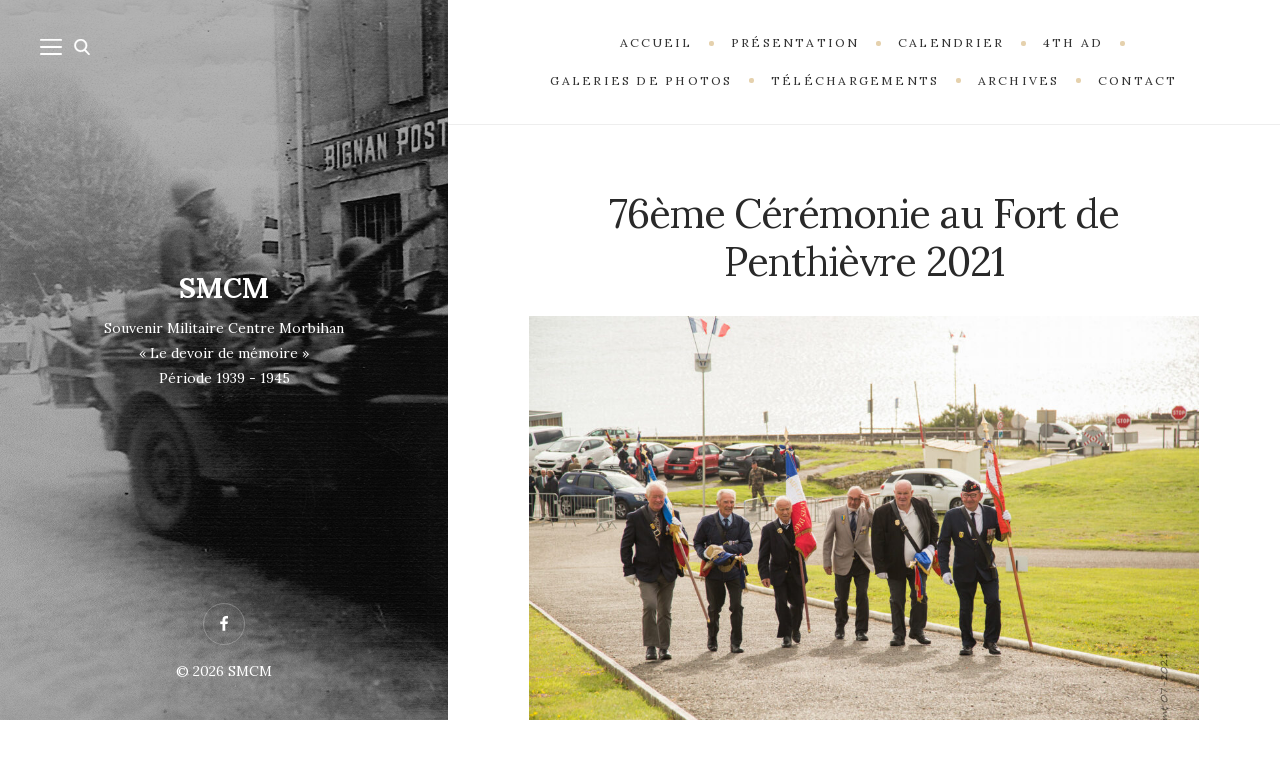

--- FILE ---
content_type: text/html; charset=UTF-8
request_url: https://smcm56.fr/portfolio/76eme-ceremonie-au-fort-de-penthievre-2021/
body_size: 11824
content:
<!DOCTYPE html>

<html lang="fr-FR">

<head>
	<meta charset="UTF-8">
	<meta name="viewport" content="width=device-width">
	<link rel="profile" href="http://gmpg.org/xfn/11">
	<link rel="pingback" href="https://smcm56.fr/xmlrpc.php">
	<meta name='robots' content='index, follow, max-image-preview:large, max-snippet:-1, max-video-preview:-1' />

	<!-- This site is optimized with the Yoast SEO plugin v23.5 - https://yoast.com/wordpress/plugins/seo/ -->
	<title>76ème Cérémonie au Fort de Penthièvre 2021 - SMCM</title>
	<link rel="canonical" href="https://smcm56.fr/portfolio/76eme-ceremonie-au-fort-de-penthievre-2021/" />
	<meta property="og:locale" content="fr_FR" />
	<meta property="og:type" content="article" />
	<meta property="og:title" content="76ème Cérémonie au Fort de Penthièvre 2021 - SMCM" />
	<meta property="og:url" content="https://smcm56.fr/portfolio/76eme-ceremonie-au-fort-de-penthievre-2021/" />
	<meta property="og:site_name" content="SMCM" />
	<meta property="article:modified_time" content="2023-01-10T16:43:19+00:00" />
	<meta property="og:image" content="http://smcm56.fr/wp-content/uploads/2021/07/218077196_4424876944210639_3002953187345076631_n-1024x683.jpg" />
	<meta name="twitter:card" content="summary_large_image" />
	<meta name="twitter:label1" content="Durée de lecture estimée" />
	<meta name="twitter:data1" content="7 minutes" />
	<script type="application/ld+json" class="yoast-schema-graph">{"@context":"https://schema.org","@graph":[{"@type":"WebPage","@id":"https://smcm56.fr/portfolio/76eme-ceremonie-au-fort-de-penthievre-2021/","url":"https://smcm56.fr/portfolio/76eme-ceremonie-au-fort-de-penthievre-2021/","name":"76ème Cérémonie au Fort de Penthièvre 2021 - SMCM","isPartOf":{"@id":"https://smcm56.fr/#website"},"primaryImageOfPage":{"@id":"https://smcm56.fr/portfolio/76eme-ceremonie-au-fort-de-penthievre-2021/#primaryimage"},"image":{"@id":"https://smcm56.fr/portfolio/76eme-ceremonie-au-fort-de-penthievre-2021/#primaryimage"},"thumbnailUrl":"http://smcm56.fr/wp-content/uploads/2021/07/218077196_4424876944210639_3002953187345076631_n-1024x683.jpg","datePublished":"2021-07-18T14:58:32+00:00","dateModified":"2023-01-10T16:43:19+00:00","breadcrumb":{"@id":"https://smcm56.fr/portfolio/76eme-ceremonie-au-fort-de-penthievre-2021/#breadcrumb"},"inLanguage":"fr-FR","potentialAction":[{"@type":"ReadAction","target":["https://smcm56.fr/portfolio/76eme-ceremonie-au-fort-de-penthievre-2021/"]}]},{"@type":"ImageObject","inLanguage":"fr-FR","@id":"https://smcm56.fr/portfolio/76eme-ceremonie-au-fort-de-penthievre-2021/#primaryimage","url":"http://smcm56.fr/wp-content/uploads/2021/07/218077196_4424876944210639_3002953187345076631_n-1024x683.jpg","contentUrl":"http://smcm56.fr/wp-content/uploads/2021/07/218077196_4424876944210639_3002953187345076631_n-1024x683.jpg"},{"@type":"BreadcrumbList","@id":"https://smcm56.fr/portfolio/76eme-ceremonie-au-fort-de-penthievre-2021/#breadcrumb","itemListElement":[{"@type":"ListItem","position":1,"name":"Accueil","item":"https://smcm56.fr/"},{"@type":"ListItem","position":2,"name":"Portfolio","item":"https://smcm56.fr/portfolio/"},{"@type":"ListItem","position":3,"name":"76ème Cérémonie au Fort de Penthièvre 2021"}]},{"@type":"WebSite","@id":"https://smcm56.fr/#website","url":"https://smcm56.fr/","name":"SMCM","description":"Souvenir Militaire Centre Morbihan","potentialAction":[{"@type":"SearchAction","target":{"@type":"EntryPoint","urlTemplate":"https://smcm56.fr/?s={search_term_string}"},"query-input":{"@type":"PropertyValueSpecification","valueRequired":true,"valueName":"search_term_string"}}],"inLanguage":"fr-FR"}]}</script>
	<!-- / Yoast SEO plugin. -->


<link rel='dns-prefetch' href='//fonts.googleapis.com' />
<link rel="alternate" type="application/rss+xml" title="SMCM &raquo; Flux" href="https://smcm56.fr/feed/" />
<script type="text/javascript">
/* <![CDATA[ */
window._wpemojiSettings = {"baseUrl":"https:\/\/s.w.org\/images\/core\/emoji\/14.0.0\/72x72\/","ext":".png","svgUrl":"https:\/\/s.w.org\/images\/core\/emoji\/14.0.0\/svg\/","svgExt":".svg","source":{"concatemoji":"https:\/\/smcm56.fr\/wp-includes\/js\/wp-emoji-release.min.js?ver=6.4.7"}};
/*! This file is auto-generated */
!function(i,n){var o,s,e;function c(e){try{var t={supportTests:e,timestamp:(new Date).valueOf()};sessionStorage.setItem(o,JSON.stringify(t))}catch(e){}}function p(e,t,n){e.clearRect(0,0,e.canvas.width,e.canvas.height),e.fillText(t,0,0);var t=new Uint32Array(e.getImageData(0,0,e.canvas.width,e.canvas.height).data),r=(e.clearRect(0,0,e.canvas.width,e.canvas.height),e.fillText(n,0,0),new Uint32Array(e.getImageData(0,0,e.canvas.width,e.canvas.height).data));return t.every(function(e,t){return e===r[t]})}function u(e,t,n){switch(t){case"flag":return n(e,"\ud83c\udff3\ufe0f\u200d\u26a7\ufe0f","\ud83c\udff3\ufe0f\u200b\u26a7\ufe0f")?!1:!n(e,"\ud83c\uddfa\ud83c\uddf3","\ud83c\uddfa\u200b\ud83c\uddf3")&&!n(e,"\ud83c\udff4\udb40\udc67\udb40\udc62\udb40\udc65\udb40\udc6e\udb40\udc67\udb40\udc7f","\ud83c\udff4\u200b\udb40\udc67\u200b\udb40\udc62\u200b\udb40\udc65\u200b\udb40\udc6e\u200b\udb40\udc67\u200b\udb40\udc7f");case"emoji":return!n(e,"\ud83e\udef1\ud83c\udffb\u200d\ud83e\udef2\ud83c\udfff","\ud83e\udef1\ud83c\udffb\u200b\ud83e\udef2\ud83c\udfff")}return!1}function f(e,t,n){var r="undefined"!=typeof WorkerGlobalScope&&self instanceof WorkerGlobalScope?new OffscreenCanvas(300,150):i.createElement("canvas"),a=r.getContext("2d",{willReadFrequently:!0}),o=(a.textBaseline="top",a.font="600 32px Arial",{});return e.forEach(function(e){o[e]=t(a,e,n)}),o}function t(e){var t=i.createElement("script");t.src=e,t.defer=!0,i.head.appendChild(t)}"undefined"!=typeof Promise&&(o="wpEmojiSettingsSupports",s=["flag","emoji"],n.supports={everything:!0,everythingExceptFlag:!0},e=new Promise(function(e){i.addEventListener("DOMContentLoaded",e,{once:!0})}),new Promise(function(t){var n=function(){try{var e=JSON.parse(sessionStorage.getItem(o));if("object"==typeof e&&"number"==typeof e.timestamp&&(new Date).valueOf()<e.timestamp+604800&&"object"==typeof e.supportTests)return e.supportTests}catch(e){}return null}();if(!n){if("undefined"!=typeof Worker&&"undefined"!=typeof OffscreenCanvas&&"undefined"!=typeof URL&&URL.createObjectURL&&"undefined"!=typeof Blob)try{var e="postMessage("+f.toString()+"("+[JSON.stringify(s),u.toString(),p.toString()].join(",")+"));",r=new Blob([e],{type:"text/javascript"}),a=new Worker(URL.createObjectURL(r),{name:"wpTestEmojiSupports"});return void(a.onmessage=function(e){c(n=e.data),a.terminate(),t(n)})}catch(e){}c(n=f(s,u,p))}t(n)}).then(function(e){for(var t in e)n.supports[t]=e[t],n.supports.everything=n.supports.everything&&n.supports[t],"flag"!==t&&(n.supports.everythingExceptFlag=n.supports.everythingExceptFlag&&n.supports[t]);n.supports.everythingExceptFlag=n.supports.everythingExceptFlag&&!n.supports.flag,n.DOMReady=!1,n.readyCallback=function(){n.DOMReady=!0}}).then(function(){return e}).then(function(){var e;n.supports.everything||(n.readyCallback(),(e=n.source||{}).concatemoji?t(e.concatemoji):e.wpemoji&&e.twemoji&&(t(e.twemoji),t(e.wpemoji)))}))}((window,document),window._wpemojiSettings);
/* ]]> */
</script>
<style id='wp-emoji-styles-inline-css' type='text/css'>

	img.wp-smiley, img.emoji {
		display: inline !important;
		border: none !important;
		box-shadow: none !important;
		height: 1em !important;
		width: 1em !important;
		margin: 0 0.07em !important;
		vertical-align: -0.1em !important;
		background: none !important;
		padding: 0 !important;
	}
</style>
<link rel='stylesheet' id='wp-block-library-css' href='https://smcm56.fr/wp-includes/css/dist/block-library/style.min.css?ver=6.4.7' type='text/css' media='all' />
<style id='wp-block-library-theme-inline-css' type='text/css'>
.wp-block-audio figcaption{color:#555;font-size:13px;text-align:center}.is-dark-theme .wp-block-audio figcaption{color:hsla(0,0%,100%,.65)}.wp-block-audio{margin:0 0 1em}.wp-block-code{border:1px solid #ccc;border-radius:4px;font-family:Menlo,Consolas,monaco,monospace;padding:.8em 1em}.wp-block-embed figcaption{color:#555;font-size:13px;text-align:center}.is-dark-theme .wp-block-embed figcaption{color:hsla(0,0%,100%,.65)}.wp-block-embed{margin:0 0 1em}.blocks-gallery-caption{color:#555;font-size:13px;text-align:center}.is-dark-theme .blocks-gallery-caption{color:hsla(0,0%,100%,.65)}.wp-block-image figcaption{color:#555;font-size:13px;text-align:center}.is-dark-theme .wp-block-image figcaption{color:hsla(0,0%,100%,.65)}.wp-block-image{margin:0 0 1em}.wp-block-pullquote{border-bottom:4px solid;border-top:4px solid;color:currentColor;margin-bottom:1.75em}.wp-block-pullquote cite,.wp-block-pullquote footer,.wp-block-pullquote__citation{color:currentColor;font-size:.8125em;font-style:normal;text-transform:uppercase}.wp-block-quote{border-left:.25em solid;margin:0 0 1.75em;padding-left:1em}.wp-block-quote cite,.wp-block-quote footer{color:currentColor;font-size:.8125em;font-style:normal;position:relative}.wp-block-quote.has-text-align-right{border-left:none;border-right:.25em solid;padding-left:0;padding-right:1em}.wp-block-quote.has-text-align-center{border:none;padding-left:0}.wp-block-quote.is-large,.wp-block-quote.is-style-large,.wp-block-quote.is-style-plain{border:none}.wp-block-search .wp-block-search__label{font-weight:700}.wp-block-search__button{border:1px solid #ccc;padding:.375em .625em}:where(.wp-block-group.has-background){padding:1.25em 2.375em}.wp-block-separator.has-css-opacity{opacity:.4}.wp-block-separator{border:none;border-bottom:2px solid;margin-left:auto;margin-right:auto}.wp-block-separator.has-alpha-channel-opacity{opacity:1}.wp-block-separator:not(.is-style-wide):not(.is-style-dots){width:100px}.wp-block-separator.has-background:not(.is-style-dots){border-bottom:none;height:1px}.wp-block-separator.has-background:not(.is-style-wide):not(.is-style-dots){height:2px}.wp-block-table{margin:0 0 1em}.wp-block-table td,.wp-block-table th{word-break:normal}.wp-block-table figcaption{color:#555;font-size:13px;text-align:center}.is-dark-theme .wp-block-table figcaption{color:hsla(0,0%,100%,.65)}.wp-block-video figcaption{color:#555;font-size:13px;text-align:center}.is-dark-theme .wp-block-video figcaption{color:hsla(0,0%,100%,.65)}.wp-block-video{margin:0 0 1em}.wp-block-template-part.has-background{margin-bottom:0;margin-top:0;padding:1.25em 2.375em}
</style>
<style id='classic-theme-styles-inline-css' type='text/css'>
/*! This file is auto-generated */
.wp-block-button__link{color:#fff;background-color:#32373c;border-radius:9999px;box-shadow:none;text-decoration:none;padding:calc(.667em + 2px) calc(1.333em + 2px);font-size:1.125em}.wp-block-file__button{background:#32373c;color:#fff;text-decoration:none}
</style>
<style id='global-styles-inline-css' type='text/css'>
body{--wp--preset--color--black: #000000;--wp--preset--color--cyan-bluish-gray: #abb8c3;--wp--preset--color--white: #fff;--wp--preset--color--pale-pink: #f78da7;--wp--preset--color--vivid-red: #cf2e2e;--wp--preset--color--luminous-vivid-orange: #ff6900;--wp--preset--color--luminous-vivid-amber: #fcb900;--wp--preset--color--light-green-cyan: #7bdcb5;--wp--preset--color--vivid-green-cyan: #00d084;--wp--preset--color--pale-cyan-blue: #8ed1fc;--wp--preset--color--vivid-cyan-blue: #0693e3;--wp--preset--color--vivid-purple: #9b51e0;--wp--preset--color--brown: #cbb78f;--wp--preset--color--dark: #4a4a4a;--wp--preset--color--light-gray: #f5f5f5;--wp--preset--gradient--vivid-cyan-blue-to-vivid-purple: linear-gradient(135deg,rgba(6,147,227,1) 0%,rgb(155,81,224) 100%);--wp--preset--gradient--light-green-cyan-to-vivid-green-cyan: linear-gradient(135deg,rgb(122,220,180) 0%,rgb(0,208,130) 100%);--wp--preset--gradient--luminous-vivid-amber-to-luminous-vivid-orange: linear-gradient(135deg,rgba(252,185,0,1) 0%,rgba(255,105,0,1) 100%);--wp--preset--gradient--luminous-vivid-orange-to-vivid-red: linear-gradient(135deg,rgba(255,105,0,1) 0%,rgb(207,46,46) 100%);--wp--preset--gradient--very-light-gray-to-cyan-bluish-gray: linear-gradient(135deg,rgb(238,238,238) 0%,rgb(169,184,195) 100%);--wp--preset--gradient--cool-to-warm-spectrum: linear-gradient(135deg,rgb(74,234,220) 0%,rgb(151,120,209) 20%,rgb(207,42,186) 40%,rgb(238,44,130) 60%,rgb(251,105,98) 80%,rgb(254,248,76) 100%);--wp--preset--gradient--blush-light-purple: linear-gradient(135deg,rgb(255,206,236) 0%,rgb(152,150,240) 100%);--wp--preset--gradient--blush-bordeaux: linear-gradient(135deg,rgb(254,205,165) 0%,rgb(254,45,45) 50%,rgb(107,0,62) 100%);--wp--preset--gradient--luminous-dusk: linear-gradient(135deg,rgb(255,203,112) 0%,rgb(199,81,192) 50%,rgb(65,88,208) 100%);--wp--preset--gradient--pale-ocean: linear-gradient(135deg,rgb(255,245,203) 0%,rgb(182,227,212) 50%,rgb(51,167,181) 100%);--wp--preset--gradient--electric-grass: linear-gradient(135deg,rgb(202,248,128) 0%,rgb(113,206,126) 100%);--wp--preset--gradient--midnight: linear-gradient(135deg,rgb(2,3,129) 0%,rgb(40,116,252) 100%);--wp--preset--font-size--small: 13px;--wp--preset--font-size--medium: 20px;--wp--preset--font-size--large: 36px;--wp--preset--font-size--x-large: 42px;--wp--preset--spacing--20: 0.44rem;--wp--preset--spacing--30: 0.67rem;--wp--preset--spacing--40: 1rem;--wp--preset--spacing--50: 1.5rem;--wp--preset--spacing--60: 2.25rem;--wp--preset--spacing--70: 3.38rem;--wp--preset--spacing--80: 5.06rem;--wp--preset--shadow--natural: 6px 6px 9px rgba(0, 0, 0, 0.2);--wp--preset--shadow--deep: 12px 12px 50px rgba(0, 0, 0, 0.4);--wp--preset--shadow--sharp: 6px 6px 0px rgba(0, 0, 0, 0.2);--wp--preset--shadow--outlined: 6px 6px 0px -3px rgba(255, 255, 255, 1), 6px 6px rgba(0, 0, 0, 1);--wp--preset--shadow--crisp: 6px 6px 0px rgba(0, 0, 0, 1);}:where(.is-layout-flex){gap: 0.5em;}:where(.is-layout-grid){gap: 0.5em;}body .is-layout-flow > .alignleft{float: left;margin-inline-start: 0;margin-inline-end: 2em;}body .is-layout-flow > .alignright{float: right;margin-inline-start: 2em;margin-inline-end: 0;}body .is-layout-flow > .aligncenter{margin-left: auto !important;margin-right: auto !important;}body .is-layout-constrained > .alignleft{float: left;margin-inline-start: 0;margin-inline-end: 2em;}body .is-layout-constrained > .alignright{float: right;margin-inline-start: 2em;margin-inline-end: 0;}body .is-layout-constrained > .aligncenter{margin-left: auto !important;margin-right: auto !important;}body .is-layout-constrained > :where(:not(.alignleft):not(.alignright):not(.alignfull)){max-width: var(--wp--style--global--content-size);margin-left: auto !important;margin-right: auto !important;}body .is-layout-constrained > .alignwide{max-width: var(--wp--style--global--wide-size);}body .is-layout-flex{display: flex;}body .is-layout-flex{flex-wrap: wrap;align-items: center;}body .is-layout-flex > *{margin: 0;}body .is-layout-grid{display: grid;}body .is-layout-grid > *{margin: 0;}:where(.wp-block-columns.is-layout-flex){gap: 2em;}:where(.wp-block-columns.is-layout-grid){gap: 2em;}:where(.wp-block-post-template.is-layout-flex){gap: 1.25em;}:where(.wp-block-post-template.is-layout-grid){gap: 1.25em;}.has-black-color{color: var(--wp--preset--color--black) !important;}.has-cyan-bluish-gray-color{color: var(--wp--preset--color--cyan-bluish-gray) !important;}.has-white-color{color: var(--wp--preset--color--white) !important;}.has-pale-pink-color{color: var(--wp--preset--color--pale-pink) !important;}.has-vivid-red-color{color: var(--wp--preset--color--vivid-red) !important;}.has-luminous-vivid-orange-color{color: var(--wp--preset--color--luminous-vivid-orange) !important;}.has-luminous-vivid-amber-color{color: var(--wp--preset--color--luminous-vivid-amber) !important;}.has-light-green-cyan-color{color: var(--wp--preset--color--light-green-cyan) !important;}.has-vivid-green-cyan-color{color: var(--wp--preset--color--vivid-green-cyan) !important;}.has-pale-cyan-blue-color{color: var(--wp--preset--color--pale-cyan-blue) !important;}.has-vivid-cyan-blue-color{color: var(--wp--preset--color--vivid-cyan-blue) !important;}.has-vivid-purple-color{color: var(--wp--preset--color--vivid-purple) !important;}.has-black-background-color{background-color: var(--wp--preset--color--black) !important;}.has-cyan-bluish-gray-background-color{background-color: var(--wp--preset--color--cyan-bluish-gray) !important;}.has-white-background-color{background-color: var(--wp--preset--color--white) !important;}.has-pale-pink-background-color{background-color: var(--wp--preset--color--pale-pink) !important;}.has-vivid-red-background-color{background-color: var(--wp--preset--color--vivid-red) !important;}.has-luminous-vivid-orange-background-color{background-color: var(--wp--preset--color--luminous-vivid-orange) !important;}.has-luminous-vivid-amber-background-color{background-color: var(--wp--preset--color--luminous-vivid-amber) !important;}.has-light-green-cyan-background-color{background-color: var(--wp--preset--color--light-green-cyan) !important;}.has-vivid-green-cyan-background-color{background-color: var(--wp--preset--color--vivid-green-cyan) !important;}.has-pale-cyan-blue-background-color{background-color: var(--wp--preset--color--pale-cyan-blue) !important;}.has-vivid-cyan-blue-background-color{background-color: var(--wp--preset--color--vivid-cyan-blue) !important;}.has-vivid-purple-background-color{background-color: var(--wp--preset--color--vivid-purple) !important;}.has-black-border-color{border-color: var(--wp--preset--color--black) !important;}.has-cyan-bluish-gray-border-color{border-color: var(--wp--preset--color--cyan-bluish-gray) !important;}.has-white-border-color{border-color: var(--wp--preset--color--white) !important;}.has-pale-pink-border-color{border-color: var(--wp--preset--color--pale-pink) !important;}.has-vivid-red-border-color{border-color: var(--wp--preset--color--vivid-red) !important;}.has-luminous-vivid-orange-border-color{border-color: var(--wp--preset--color--luminous-vivid-orange) !important;}.has-luminous-vivid-amber-border-color{border-color: var(--wp--preset--color--luminous-vivid-amber) !important;}.has-light-green-cyan-border-color{border-color: var(--wp--preset--color--light-green-cyan) !important;}.has-vivid-green-cyan-border-color{border-color: var(--wp--preset--color--vivid-green-cyan) !important;}.has-pale-cyan-blue-border-color{border-color: var(--wp--preset--color--pale-cyan-blue) !important;}.has-vivid-cyan-blue-border-color{border-color: var(--wp--preset--color--vivid-cyan-blue) !important;}.has-vivid-purple-border-color{border-color: var(--wp--preset--color--vivid-purple) !important;}.has-vivid-cyan-blue-to-vivid-purple-gradient-background{background: var(--wp--preset--gradient--vivid-cyan-blue-to-vivid-purple) !important;}.has-light-green-cyan-to-vivid-green-cyan-gradient-background{background: var(--wp--preset--gradient--light-green-cyan-to-vivid-green-cyan) !important;}.has-luminous-vivid-amber-to-luminous-vivid-orange-gradient-background{background: var(--wp--preset--gradient--luminous-vivid-amber-to-luminous-vivid-orange) !important;}.has-luminous-vivid-orange-to-vivid-red-gradient-background{background: var(--wp--preset--gradient--luminous-vivid-orange-to-vivid-red) !important;}.has-very-light-gray-to-cyan-bluish-gray-gradient-background{background: var(--wp--preset--gradient--very-light-gray-to-cyan-bluish-gray) !important;}.has-cool-to-warm-spectrum-gradient-background{background: var(--wp--preset--gradient--cool-to-warm-spectrum) !important;}.has-blush-light-purple-gradient-background{background: var(--wp--preset--gradient--blush-light-purple) !important;}.has-blush-bordeaux-gradient-background{background: var(--wp--preset--gradient--blush-bordeaux) !important;}.has-luminous-dusk-gradient-background{background: var(--wp--preset--gradient--luminous-dusk) !important;}.has-pale-ocean-gradient-background{background: var(--wp--preset--gradient--pale-ocean) !important;}.has-electric-grass-gradient-background{background: var(--wp--preset--gradient--electric-grass) !important;}.has-midnight-gradient-background{background: var(--wp--preset--gradient--midnight) !important;}.has-small-font-size{font-size: var(--wp--preset--font-size--small) !important;}.has-medium-font-size{font-size: var(--wp--preset--font-size--medium) !important;}.has-large-font-size{font-size: var(--wp--preset--font-size--large) !important;}.has-x-large-font-size{font-size: var(--wp--preset--font-size--x-large) !important;}
.wp-block-navigation a:where(:not(.wp-element-button)){color: inherit;}
:where(.wp-block-post-template.is-layout-flex){gap: 1.25em;}:where(.wp-block-post-template.is-layout-grid){gap: 1.25em;}
:where(.wp-block-columns.is-layout-flex){gap: 2em;}:where(.wp-block-columns.is-layout-grid){gap: 2em;}
.wp-block-pullquote{font-size: 1.5em;line-height: 1.6;}
</style>
<link rel='stylesheet' id='wild-book-google-fonts-css' href='//fonts.googleapis.com/css2?family=Lora:ital,wght@0,400;0,700;1,400;1,700&#038;family=Raleway:wght@500;600&#038;display=swap' type='text/css' media='all' />
<link rel='stylesheet' id='wild-book-style-css' href='https://smcm56.fr/wp-content/themes/wildbook/style.css?ver=1.9.6' type='text/css' media='all' />
<style id='wild-book-style-inline-css' type='text/css'>

        .sidebar {
          color: #ffffff;
        }
        @media (min-width: 992px) {
          .top-nav .nav-menu > li > a {
            color: #333333;
          }
        }
        .top-nav-toggle {
          color: #333333;
        }
        @media (min-width: 992px) { 
          .sidebar {
            width: 35%;
          }
          .site-content {
            margin-left: 35%;
          }
          .sticky-nav .top-nav {
            left: 35%;
          }
          .rtl .site-content {
            margin-right: 35%;
            margin-left: 0;
          }
          .rtl.sticky-nav .top-nav {
            right: 35%;
            left: 0;
          }
          .sidebar-right .site-content {
            margin-right: 35%;
          }
          .sidebar-right.sticky-nav .top-nav {
            right: 35%;
          }
          .rtl.sidebar-right .site-content {
            margin-left: 35%;
          }
          .rtl.sidebar-right.sticky-nav .top-nav {
            left: 35%;
          }
        }
        .site {
          visibility:hidden;
        }
        .loaded .site {
          visibility:visible;
        }
      
</style>
<script type="text/javascript" src="https://smcm56.fr/wp-includes/js/jquery/jquery.min.js?ver=3.7.1" id="jquery-core-js"></script>
<script type="text/javascript" src="https://smcm56.fr/wp-includes/js/jquery/jquery-migrate.min.js?ver=3.4.1" id="jquery-migrate-js"></script>
<link rel="https://api.w.org/" href="https://smcm56.fr/wp-json/" /><link rel="alternate" type="application/json" href="https://smcm56.fr/wp-json/wp/v2/portfolio/2210" /><link rel="EditURI" type="application/rsd+xml" title="RSD" href="https://smcm56.fr/xmlrpc.php?rsd" />
<meta name="generator" content="WordPress 6.4.7" />
<link rel='shortlink' href='https://smcm56.fr/?p=2210' />
<link rel="alternate" type="application/json+oembed" href="https://smcm56.fr/wp-json/oembed/1.0/embed?url=https%3A%2F%2Fsmcm56.fr%2Fportfolio%2F76eme-ceremonie-au-fort-de-penthievre-2021%2F" />
<link rel="alternate" type="text/xml+oembed" href="https://smcm56.fr/wp-json/oembed/1.0/embed?url=https%3A%2F%2Fsmcm56.fr%2Fportfolio%2F76eme-ceremonie-au-fort-de-penthievre-2021%2F&#038;format=xml" />
<style type="text/css" id="custom-background-css">
          .sidebar {
            background-image: url( https://smcm56.fr/wp-content/uploads/2018/02/4th_ad_bignan3_2.jpg ) ;
          }
          .sidebar:before {
            display: block;
          }
          .sidebar {
            background-position: center center;
            background-size: cover;
            background-repeat: no-repeat;
            background-attachment: scroll;
          }
          .sidebar:before {
            opacity: 0.3;
          }</style></head>

<body class="portfolio-template-default single single-portfolio postid-2210 custom-background wp-embed-responsive sticky-nav sidebar-layout-2 portfolio-category-ceremonies portfolio-category-galeries-de-photos">
  
<div class="preloader">
  <div class="spinner">
    <div class="double-bounce1"></div>
    <div class="double-bounce2"></div>
  </div>
</div>

<div id="page" class="hfeed site">
  <nav id="sidebar-nav" class="sidebar-nav off-canvas-nav"><div id="nav-container" class="nav-container"><ul id="menu-menu-superieur" class="nav-menu"><li id="menu-item-27" class="menu-item menu-item-type-custom menu-item-object-custom menu-item-home menu-item-27"><div class="ancestor-wrapper"><a href="https://smcm56.fr/">Accueil</a></div><!-- .ancestor-wrapper --></li>
<li id="menu-item-151" class="menu-item menu-item-type-post_type menu-item-object-page menu-item-151"><div class="ancestor-wrapper"><a href="https://smcm56.fr/presentation-de-lassociation/">Présentation</a></div><!-- .ancestor-wrapper --></li>
<li id="menu-item-150" class="menu-item menu-item-type-post_type menu-item-object-page menu-item-150"><div class="ancestor-wrapper"><a href="https://smcm56.fr/calendrier/">Calendrier</a></div><!-- .ancestor-wrapper --></li>
<li id="menu-item-458" class="menu-item menu-item-type-post_type menu-item-object-page menu-item-458"><div class="ancestor-wrapper"><a href="https://smcm56.fr/4th-armored-division/">4th AD</a></div><!-- .ancestor-wrapper --></li>
<li id="menu-item-193" class="menu-item menu-item-type-taxonomy menu-item-object-portfolio_category current-portfolio-ancestor current-menu-parent current-portfolio-parent menu-item-193"><div class="ancestor-wrapper"><a href="https://smcm56.fr/portfolio_category/galeries-de-photos/">Galeries de Photos</a></div><!-- .ancestor-wrapper --></li>
<li id="menu-item-1673" class="menu-item menu-item-type-post_type menu-item-object-page menu-item-1673"><div class="ancestor-wrapper"><a href="https://smcm56.fr/telechargements/">Téléchargements</a></div><!-- .ancestor-wrapper --></li>
<li id="menu-item-516" class="menu-item menu-item-type-post_type menu-item-object-page menu-item-516"><div class="ancestor-wrapper"><a href="https://smcm56.fr/archives/">Archives</a></div><!-- .ancestor-wrapper --></li>
<li id="menu-item-70" class="menu-item menu-item-type-post_type menu-item-object-page menu-item-70"><div class="ancestor-wrapper"><a href="https://smcm56.fr/contact/">Contact</a></div><!-- .ancestor-wrapper --></li>
</ul></div> <a href="#" id="close-canvas-nav" class="close-canvas-nav"><svg class="svg-icon" aria-hidden="true" role="img" focusable="false" xmlns="http://www.w3.org/2000/svg" width="20" height="20" viewBox="0 0 768 768"><path d="M169.376 214.624l169.376 169.376-169.376 169.376c-12.512 12.512-12.512 32.768 0 45.248s32.768 12.512 45.248 0l169.376-169.376 169.376 169.376c12.512 12.512 32.768 12.512 45.248 0s12.512-32.768 0-45.248l-169.376-169.376 169.376-169.376c12.512-12.512 12.512-32.768 0-45.248s-32.768-12.512-45.248 0l-169.376 169.376-169.376-169.376c-12.512-12.512-32.768-12.512-45.248 0s-12.512 32.768 0 45.248z"></path></svg></a></nav>
  <div class="wrapper">
    
<div id="sidebar" class="sidebar">
  <div class="sidebar-inner">

    <nav id="sidebar-nav" class="sidebar-nav hidden-nav"><div id="nav-container" class="nav-container"><ul id="menu-menu-superieur-1" class="nav-menu"><li class="menu-item menu-item-type-custom menu-item-object-custom menu-item-home menu-item-27"><div class="ancestor-wrapper"><a href="https://smcm56.fr/">Accueil</a></div><!-- .ancestor-wrapper --></li>
<li class="menu-item menu-item-type-post_type menu-item-object-page menu-item-151"><div class="ancestor-wrapper"><a href="https://smcm56.fr/presentation-de-lassociation/">Présentation</a></div><!-- .ancestor-wrapper --></li>
<li class="menu-item menu-item-type-post_type menu-item-object-page menu-item-150"><div class="ancestor-wrapper"><a href="https://smcm56.fr/calendrier/">Calendrier</a></div><!-- .ancestor-wrapper --></li>
<li class="menu-item menu-item-type-post_type menu-item-object-page menu-item-458"><div class="ancestor-wrapper"><a href="https://smcm56.fr/4th-armored-division/">4th AD</a></div><!-- .ancestor-wrapper --></li>
<li class="menu-item menu-item-type-taxonomy menu-item-object-portfolio_category current-portfolio-ancestor current-menu-parent current-portfolio-parent menu-item-193"><div class="ancestor-wrapper"><a href="https://smcm56.fr/portfolio_category/galeries-de-photos/">Galeries de Photos</a></div><!-- .ancestor-wrapper --></li>
<li class="menu-item menu-item-type-post_type menu-item-object-page menu-item-1673"><div class="ancestor-wrapper"><a href="https://smcm56.fr/telechargements/">Téléchargements</a></div><!-- .ancestor-wrapper --></li>
<li class="menu-item menu-item-type-post_type menu-item-object-page menu-item-516"><div class="ancestor-wrapper"><a href="https://smcm56.fr/archives/">Archives</a></div><!-- .ancestor-wrapper --></li>
<li class="menu-item menu-item-type-post_type menu-item-object-page menu-item-70"><div class="ancestor-wrapper"><a href="https://smcm56.fr/contact/">Contact</a></div><!-- .ancestor-wrapper --></li>
</ul></div></nav><div class="search-modal">

	<div class="search-modal-inner modal-inner">

			
      <form role="search" method="get" class="search-form" action="https://smcm56.fr/">
        <div class="search-wrap">
          <label>
            <input type="search" class="search-field" placeholder="Taper les mots-clés…" value="" name="s" title="Recherche&nbsp;:" />
          </label>
          <button type="submit" class="search-submit"><svg class="svg-icon" aria-hidden="true" role="img" focusable="false" xmlns="http://www.w3.org/2000/svg" viewBox="0 0 56.966 56.966"><path d="M55.146,51.887L41.588,37.786c3.486-4.144,5.396-9.358,5.396-14.786c0-12.682-10.318-23-23-23s-23,10.318-23,23 s10.318,23,23,23c4.761,0,9.298-1.436,13.177-4.162l13.661,14.208c0.571,0.593,1.339,0.92,2.162,0.92 c0.779,0,1.518-0.297,2.079-0.837C56.255,54.982,56.293,53.08,55.146,51.887z M23.984,6c9.374,0,17,7.626,17,17s-7.626,17-17,17 s-17-7.626-17-17S14.61,6,23.984,6z" /></svg></button>
        </div>
			</form>
			<a href="#" class="toggle search-untoggle close-search-toggle">
				<span class="screen-reader-text">Fermer la recherche</span>
				<svg class="svg-icon" aria-hidden="true" role="img" focusable="false" xmlns="http://www.w3.org/2000/svg" width="20" height="20" viewBox="0 0 768 768"><path d="M169.376 214.624l169.376 169.376-169.376 169.376c-12.512 12.512-12.512 32.768 0 45.248s32.768 12.512 45.248 0l169.376-169.376 169.376 169.376c12.512 12.512 32.768 12.512 45.248 0s12.512-32.768 0-45.248l-169.376-169.376 169.376-169.376c12.512-12.512 12.512-32.768 0-45.248s-32.768-12.512-45.248 0l-169.376 169.376-169.376-169.376c-12.512-12.512-32.768-12.512-45.248 0s-12.512 32.768 0 45.248z"></path></svg>			</a><!-- .search-toggle -->

	</div><!-- .search-modal-inner -->

</div><!-- .menu-modal -->

    
    <div class="toggle-buttons">

      
        <button id="nav-toggle" class="toggle nav-toggle"><svg class="svg-icon" aria-hidden="true" role="img" focusable="false" height="384pt" viewBox="0 -53 384 384" width="384pt" xmlns="http://www.w3.org/2000/svg"><path d="m368 154.667969h-352c-8.832031 0-16-7.167969-16-16s7.167969-16 16-16h352c8.832031 0 16 7.167969 16 16s-7.167969 16-16 16zm0 0" /><path d="m368 32h-352c-8.832031 0-16-7.167969-16-16s7.167969-16 16-16h352c8.832031 0 16 7.167969 16 16s-7.167969 16-16 16zm0 0" /><path d="m368 277.332031h-352c-8.832031 0-16-7.167969-16-16s7.167969-16 16-16h352c8.832031 0 16 7.167969 16 16s-7.167969 16-16 16zm0 0" /></svg></button>

      
      
        <button id="search-toggle" class="toggle search-toggle"><svg class="svg-icon" aria-hidden="true" role="img" focusable="false" xmlns="http://www.w3.org/2000/svg" viewBox="0 0 56.966 56.966"><path d="M55.146,51.887L41.588,37.786c3.486-4.144,5.396-9.358,5.396-14.786c0-12.682-10.318-23-23-23s-23,10.318-23,23 s10.318,23,23,23c4.761,0,9.298-1.436,13.177-4.162l13.661,14.208c0.571,0.593,1.339,0.92,2.162,0.92 c0.779,0,1.518-0.297,2.079-0.837C56.255,54.982,56.293,53.08,55.146,51.887z M23.984,6c9.374,0,17,7.626,17,17s-7.626,17-17,17 s-17-7.626-17-17S14.61,6,23.984,6z" /></svg></button>

      
    </div>

    
    <header id="masthead" class="site-header" role="banner">
      
      <div class="site-identity">
        
        <p class="site-title"><a href="https://smcm56.fr/" rel="home">SMCM</a></p><div class="tagline"> Souvenir Militaire Centre Morbihan<br>
« Le devoir de mémoire »<br>
Période 1939 - 1945 </div>      </div>

          </header>

    <footer id="colophon" class="site-info" role="contentinfo">
      

<nav aria-label="Liens sociaux" class="social-menu-wrapper">

	<ul class="social-menu sidebar-social">

	    <li id="menu-item-32" class="menu-item menu-item-type-custom menu-item-object-custom menu-item-32"><a target="_blank" rel="noopener" href="https://www.facebook.com/Souvenir-Militaire-Centre-Morbihan-201130606901702"><span class="screen-reader-text">Facebook</span><svg class="svg-icon" aria-hidden="true" role="img" focusable="false" width="24" height="24" viewBox="0 0 1792 1792" xmlns="http://www.w3.org/2000/svg"><path d="M1343 12v264h-157q-86 0-116 36t-30 108v189h293l-39 296h-254v759h-306v-759h-255v-296h255v-218q0-186 104-288.5t277-102.5q147 0 228 12z" /></svg></a></li>

	</ul><!-- .sidebar-social -->

</nav><!-- .social-menu-wrapper -->

<div class="site-copyright">&copy; 2026 <a href="https://smcm56.fr/">SMCM</a></div>    </footer>

  </div><!-- .sidebar-inner -->
</div><!-- .sidebar -->
    <div id="content" class="site-content">
    
    
          <nav id="top-nav" class="top-nav right-side-navigation ">
            <div class="top-nav-header">
              
              <a href="#" id="top-nav-toggle" class="top-nav-toggle" title="Menu" data-close-text="Fermer">
                <span class="top-nav-toggle-inner"><span class="top-nav-toggle-text">Menu</span> <svg class="svg-icon" aria-hidden="true" role="img" focusable="false" xmlns="http://www.w3.org/2000/svg" width="20" height="20" viewBox="0 0 768 768"><path d="M169.376 310.624l192 192c12.512 12.512 32.768 12.512 45.248 0l192-192c12.512-12.512 12.512-32.768 0-45.248s-32.768-12.512-45.248 0l-169.376 169.376-169.376-169.376c-12.512-12.512-32.768-12.512-45.248 0s-12.512 32.768 0 45.248z"></path></svg></span>
              </a>
            </div>
            <ul id="menu-menu-superieur-2" class="nav-menu"><li class="menu-item menu-item-type-custom menu-item-object-custom menu-item-home menu-item-27"><a href="https://smcm56.fr/"><span>Accueil</span></a></li><li class="menu-item menu-item-type-post_type menu-item-object-page menu-item-151"><a href="https://smcm56.fr/presentation-de-lassociation/"><span>Présentation</span></a></li><li class="menu-item menu-item-type-post_type menu-item-object-page menu-item-150"><a href="https://smcm56.fr/calendrier/"><span>Calendrier</span></a></li><li class="menu-item menu-item-type-post_type menu-item-object-page menu-item-458"><a href="https://smcm56.fr/4th-armored-division/"><span>4th AD</span></a></li><li class="menu-item menu-item-type-taxonomy menu-item-object-portfolio_category current-portfolio-ancestor current-menu-parent current-portfolio-parent menu-item-193"><a href="https://smcm56.fr/portfolio_category/galeries-de-photos/"><span>Galeries de Photos</span></a></li><li class="menu-item menu-item-type-post_type menu-item-object-page menu-item-1673"><a href="https://smcm56.fr/telechargements/"><span>Téléchargements</span></a></li><li class="menu-item menu-item-type-post_type menu-item-object-page menu-item-516"><a href="https://smcm56.fr/archives/"><span>Archives</span></a></li><li class="menu-item menu-item-type-post_type menu-item-object-page menu-item-70"><a href="https://smcm56.fr/contact/"><span>Contact</span></a></li></ul>
          </nav>
	<div id="primary" class="content-area">
		<main id="main" class="site-main" role="main">
      
<article id="post-2210" class="inner-box post-2210 portfolio type-portfolio status-publish hentry portfolio_category-ceremonies portfolio_category-galeries-de-photos">
  <div class="content-container">
    <header class="entry-header">
    <h1 class="entry-title">76ème Cérémonie au Fort de Penthièvre 2021</h1>    </header><!-- .entry-header -->

    
    <div class="entry-content">
      <p><a href="https://smcm56.fr/wp-content/uploads/2021/07/218077196_4424876944210639_3002953187345076631_n.jpg"><img fetchpriority="high" decoding="async" class="aligncenter wp-image-2209 size-large" src="https://smcm56.fr/wp-content/uploads/2021/07/218077196_4424876944210639_3002953187345076631_n-1024x683.jpg" alt="" width="980" height="654" srcset="https://smcm56.fr/wp-content/uploads/2021/07/218077196_4424876944210639_3002953187345076631_n-1024x683.jpg 1024w, https://smcm56.fr/wp-content/uploads/2021/07/218077196_4424876944210639_3002953187345076631_n-300x200.jpg 300w, https://smcm56.fr/wp-content/uploads/2021/07/218077196_4424876944210639_3002953187345076631_n-768x512.jpg 768w, https://smcm56.fr/wp-content/uploads/2021/07/218077196_4424876944210639_3002953187345076631_n-1536x1024.jpg 1536w, https://smcm56.fr/wp-content/uploads/2021/07/218077196_4424876944210639_3002953187345076631_n-940x627.jpg 940w, https://smcm56.fr/wp-content/uploads/2021/07/218077196_4424876944210639_3002953187345076631_n-500x333.jpg 500w, https://smcm56.fr/wp-content/uploads/2021/07/218077196_4424876944210639_3002953187345076631_n.jpg 2048w" sizes="(max-width: 980px) 100vw, 980px" /></a></p>
<p><a href="https://smcm56.fr/wp-content/uploads/2021/07/217603749_4424875900877410_3513761717535600626_n.jpg"><img decoding="async" class="aligncenter wp-image-2205 size-large" src="https://smcm56.fr/wp-content/uploads/2021/07/217603749_4424875900877410_3513761717535600626_n-1024x683.jpg" alt="" width="980" height="654" srcset="https://smcm56.fr/wp-content/uploads/2021/07/217603749_4424875900877410_3513761717535600626_n-1024x683.jpg 1024w, https://smcm56.fr/wp-content/uploads/2021/07/217603749_4424875900877410_3513761717535600626_n-300x200.jpg 300w, https://smcm56.fr/wp-content/uploads/2021/07/217603749_4424875900877410_3513761717535600626_n-768x512.jpg 768w, https://smcm56.fr/wp-content/uploads/2021/07/217603749_4424875900877410_3513761717535600626_n-1536x1024.jpg 1536w, https://smcm56.fr/wp-content/uploads/2021/07/217603749_4424875900877410_3513761717535600626_n-940x627.jpg 940w, https://smcm56.fr/wp-content/uploads/2021/07/217603749_4424875900877410_3513761717535600626_n-500x333.jpg 500w, https://smcm56.fr/wp-content/uploads/2021/07/217603749_4424875900877410_3513761717535600626_n.jpg 2048w" sizes="(max-width: 980px) 100vw, 980px" /></a></p>
<p><a href="https://smcm56.fr/wp-content/uploads/2021/07/215840584_4424878060877194_8265858976846945290_n.jpg"><img decoding="async" class="aligncenter wp-image-2182 size-large" src="https://smcm56.fr/wp-content/uploads/2021/07/215840584_4424878060877194_8265858976846945290_n-1024x683.jpg" alt="" width="980" height="654" srcset="https://smcm56.fr/wp-content/uploads/2021/07/215840584_4424878060877194_8265858976846945290_n-1024x683.jpg 1024w, https://smcm56.fr/wp-content/uploads/2021/07/215840584_4424878060877194_8265858976846945290_n-300x200.jpg 300w, https://smcm56.fr/wp-content/uploads/2021/07/215840584_4424878060877194_8265858976846945290_n-768x512.jpg 768w, https://smcm56.fr/wp-content/uploads/2021/07/215840584_4424878060877194_8265858976846945290_n-1536x1024.jpg 1536w, https://smcm56.fr/wp-content/uploads/2021/07/215840584_4424878060877194_8265858976846945290_n-940x627.jpg 940w, https://smcm56.fr/wp-content/uploads/2021/07/215840584_4424878060877194_8265858976846945290_n-500x333.jpg 500w, https://smcm56.fr/wp-content/uploads/2021/07/215840584_4424878060877194_8265858976846945290_n.jpg 2048w" sizes="(max-width: 980px) 100vw, 980px" /></a></p>
<p><a href="https://smcm56.fr/wp-content/uploads/2021/07/214169523_4424878267543840_8487343549016365547_n.jpg"><img loading="lazy" decoding="async" class="aligncenter wp-image-2178 size-large" src="https://smcm56.fr/wp-content/uploads/2021/07/214169523_4424878267543840_8487343549016365547_n-1024x683.jpg" alt="" width="980" height="654" srcset="https://smcm56.fr/wp-content/uploads/2021/07/214169523_4424878267543840_8487343549016365547_n-1024x683.jpg 1024w, https://smcm56.fr/wp-content/uploads/2021/07/214169523_4424878267543840_8487343549016365547_n-300x200.jpg 300w, https://smcm56.fr/wp-content/uploads/2021/07/214169523_4424878267543840_8487343549016365547_n-768x512.jpg 768w, https://smcm56.fr/wp-content/uploads/2021/07/214169523_4424878267543840_8487343549016365547_n-1536x1024.jpg 1536w, https://smcm56.fr/wp-content/uploads/2021/07/214169523_4424878267543840_8487343549016365547_n-940x627.jpg 940w, https://smcm56.fr/wp-content/uploads/2021/07/214169523_4424878267543840_8487343549016365547_n-500x333.jpg 500w, https://smcm56.fr/wp-content/uploads/2021/07/214169523_4424878267543840_8487343549016365547_n.jpg 2048w" sizes="(max-width: 980px) 100vw, 980px" /></a></p>
<p><a href="https://smcm56.fr/wp-content/uploads/2021/07/217015762_4424877297543937_4134579372265744589_n.jpg"><img loading="lazy" decoding="async" class="aligncenter wp-image-2191 size-large" src="https://smcm56.fr/wp-content/uploads/2021/07/217015762_4424877297543937_4134579372265744589_n-1024x683.jpg" alt="" width="980" height="654" srcset="https://smcm56.fr/wp-content/uploads/2021/07/217015762_4424877297543937_4134579372265744589_n-1024x683.jpg 1024w, https://smcm56.fr/wp-content/uploads/2021/07/217015762_4424877297543937_4134579372265744589_n-300x200.jpg 300w, https://smcm56.fr/wp-content/uploads/2021/07/217015762_4424877297543937_4134579372265744589_n-768x512.jpg 768w, https://smcm56.fr/wp-content/uploads/2021/07/217015762_4424877297543937_4134579372265744589_n-1536x1024.jpg 1536w, https://smcm56.fr/wp-content/uploads/2021/07/217015762_4424877297543937_4134579372265744589_n-940x627.jpg 940w, https://smcm56.fr/wp-content/uploads/2021/07/217015762_4424877297543937_4134579372265744589_n-500x333.jpg 500w, https://smcm56.fr/wp-content/uploads/2021/07/217015762_4424877297543937_4134579372265744589_n.jpg 2048w" sizes="(max-width: 980px) 100vw, 980px" /></a></p>
<p><a href="https://smcm56.fr/wp-content/uploads/2021/07/216983638_4424876714210662_514648564084848143_n.jpg"><img loading="lazy" decoding="async" class="aligncenter wp-image-2190 size-large" src="https://smcm56.fr/wp-content/uploads/2021/07/216983638_4424876714210662_514648564084848143_n-1024x683.jpg" alt="" width="980" height="654" srcset="https://smcm56.fr/wp-content/uploads/2021/07/216983638_4424876714210662_514648564084848143_n-1024x683.jpg 1024w, https://smcm56.fr/wp-content/uploads/2021/07/216983638_4424876714210662_514648564084848143_n-300x200.jpg 300w, https://smcm56.fr/wp-content/uploads/2021/07/216983638_4424876714210662_514648564084848143_n-768x512.jpg 768w, https://smcm56.fr/wp-content/uploads/2021/07/216983638_4424876714210662_514648564084848143_n-1536x1024.jpg 1536w, https://smcm56.fr/wp-content/uploads/2021/07/216983638_4424876714210662_514648564084848143_n-940x627.jpg 940w, https://smcm56.fr/wp-content/uploads/2021/07/216983638_4424876714210662_514648564084848143_n-500x333.jpg 500w, https://smcm56.fr/wp-content/uploads/2021/07/216983638_4424876714210662_514648564084848143_n.jpg 2048w" sizes="(max-width: 980px) 100vw, 980px" /></a></p>
<p><a href="https://smcm56.fr/wp-content/uploads/2021/07/217937411_4424877190877281_4443632038061005199_n.jpg"><img loading="lazy" decoding="async" class="aligncenter wp-image-2206 size-large" src="https://smcm56.fr/wp-content/uploads/2021/07/217937411_4424877190877281_4443632038061005199_n-1024x683.jpg" alt="" width="980" height="654" srcset="https://smcm56.fr/wp-content/uploads/2021/07/217937411_4424877190877281_4443632038061005199_n-1024x683.jpg 1024w, https://smcm56.fr/wp-content/uploads/2021/07/217937411_4424877190877281_4443632038061005199_n-300x200.jpg 300w, https://smcm56.fr/wp-content/uploads/2021/07/217937411_4424877190877281_4443632038061005199_n-768x512.jpg 768w, https://smcm56.fr/wp-content/uploads/2021/07/217937411_4424877190877281_4443632038061005199_n-1536x1024.jpg 1536w, https://smcm56.fr/wp-content/uploads/2021/07/217937411_4424877190877281_4443632038061005199_n-940x627.jpg 940w, https://smcm56.fr/wp-content/uploads/2021/07/217937411_4424877190877281_4443632038061005199_n-500x333.jpg 500w, https://smcm56.fr/wp-content/uploads/2021/07/217937411_4424877190877281_4443632038061005199_n.jpg 2048w" sizes="(max-width: 980px) 100vw, 980px" /></a></p>
<p><a href="https://smcm56.fr/wp-content/uploads/2021/07/217055200_4424875224210811_3552587872659785187_n.jpg"><img loading="lazy" decoding="async" class="aligncenter wp-image-2192 size-large" src="https://smcm56.fr/wp-content/uploads/2021/07/217055200_4424875224210811_3552587872659785187_n-1024x683.jpg" alt="" width="980" height="654" srcset="https://smcm56.fr/wp-content/uploads/2021/07/217055200_4424875224210811_3552587872659785187_n-1024x683.jpg 1024w, https://smcm56.fr/wp-content/uploads/2021/07/217055200_4424875224210811_3552587872659785187_n-300x200.jpg 300w, https://smcm56.fr/wp-content/uploads/2021/07/217055200_4424875224210811_3552587872659785187_n-768x512.jpg 768w, https://smcm56.fr/wp-content/uploads/2021/07/217055200_4424875224210811_3552587872659785187_n-1536x1024.jpg 1536w, https://smcm56.fr/wp-content/uploads/2021/07/217055200_4424875224210811_3552587872659785187_n-940x627.jpg 940w, https://smcm56.fr/wp-content/uploads/2021/07/217055200_4424875224210811_3552587872659785187_n-500x333.jpg 500w, https://smcm56.fr/wp-content/uploads/2021/07/217055200_4424875224210811_3552587872659785187_n.jpg 2048w" sizes="(max-width: 980px) 100vw, 980px" /></a></p>
<p><a href="https://smcm56.fr/wp-content/uploads/2021/07/217393400_4424875924210741_8871713213192261971_n.jpg"><img loading="lazy" decoding="async" class="aligncenter wp-image-2199 size-large" src="https://smcm56.fr/wp-content/uploads/2021/07/217393400_4424875924210741_8871713213192261971_n-1024x683.jpg" alt="" width="980" height="654" srcset="https://smcm56.fr/wp-content/uploads/2021/07/217393400_4424875924210741_8871713213192261971_n-1024x683.jpg 1024w, https://smcm56.fr/wp-content/uploads/2021/07/217393400_4424875924210741_8871713213192261971_n-300x200.jpg 300w, https://smcm56.fr/wp-content/uploads/2021/07/217393400_4424875924210741_8871713213192261971_n-768x512.jpg 768w, https://smcm56.fr/wp-content/uploads/2021/07/217393400_4424875924210741_8871713213192261971_n-1536x1024.jpg 1536w, https://smcm56.fr/wp-content/uploads/2021/07/217393400_4424875924210741_8871713213192261971_n-940x627.jpg 940w, https://smcm56.fr/wp-content/uploads/2021/07/217393400_4424875924210741_8871713213192261971_n-500x333.jpg 500w, https://smcm56.fr/wp-content/uploads/2021/07/217393400_4424875924210741_8871713213192261971_n.jpg 2048w" sizes="(max-width: 980px) 100vw, 980px" /></a></p>
<p><a href="https://smcm56.fr/wp-content/uploads/2021/07/214562211_4424875204210813_7624643877257877582_n.jpg"><img loading="lazy" decoding="async" class="aligncenter wp-image-2179" src="https://smcm56.fr/wp-content/uploads/2021/07/214562211_4424875204210813_7624643877257877582_n-683x1024.jpg" alt="" width="500" height="750" srcset="https://smcm56.fr/wp-content/uploads/2021/07/214562211_4424875204210813_7624643877257877582_n-683x1024.jpg 683w, https://smcm56.fr/wp-content/uploads/2021/07/214562211_4424875204210813_7624643877257877582_n-200x300.jpg 200w, https://smcm56.fr/wp-content/uploads/2021/07/214562211_4424875204210813_7624643877257877582_n-768x1152.jpg 768w, https://smcm56.fr/wp-content/uploads/2021/07/214562211_4424875204210813_7624643877257877582_n-1024x1536.jpg 1024w, https://smcm56.fr/wp-content/uploads/2021/07/214562211_4424875204210813_7624643877257877582_n-940x1410.jpg 940w, https://smcm56.fr/wp-content/uploads/2021/07/214562211_4424875204210813_7624643877257877582_n-500x750.jpg 500w, https://smcm56.fr/wp-content/uploads/2021/07/214562211_4424875204210813_7624643877257877582_n.jpg 1365w" sizes="(max-width: 500px) 100vw, 500px" /></a></p>
<p><a href="https://smcm56.fr/wp-content/uploads/2021/07/217562945_4424875197544147_9016599305975212580_n.jpg"><img loading="lazy" decoding="async" class="aligncenter wp-image-2203" src="https://smcm56.fr/wp-content/uploads/2021/07/217562945_4424875197544147_9016599305975212580_n-683x1024.jpg" alt="" width="500" height="750" srcset="https://smcm56.fr/wp-content/uploads/2021/07/217562945_4424875197544147_9016599305975212580_n-683x1024.jpg 683w, https://smcm56.fr/wp-content/uploads/2021/07/217562945_4424875197544147_9016599305975212580_n-200x300.jpg 200w, https://smcm56.fr/wp-content/uploads/2021/07/217562945_4424875197544147_9016599305975212580_n-768x1152.jpg 768w, https://smcm56.fr/wp-content/uploads/2021/07/217562945_4424875197544147_9016599305975212580_n-1024x1536.jpg 1024w, https://smcm56.fr/wp-content/uploads/2021/07/217562945_4424875197544147_9016599305975212580_n-940x1410.jpg 940w, https://smcm56.fr/wp-content/uploads/2021/07/217562945_4424875197544147_9016599305975212580_n-500x750.jpg 500w, https://smcm56.fr/wp-content/uploads/2021/07/217562945_4424875197544147_9016599305975212580_n.jpg 1365w" sizes="(max-width: 500px) 100vw, 500px" /></a></p>
<p><a href="https://smcm56.fr/wp-content/uploads/2021/07/218050477_4424877407543926_5920994704932529514_n.jpg"><img loading="lazy" decoding="async" class="aligncenter wp-image-2208" src="https://smcm56.fr/wp-content/uploads/2021/07/218050477_4424877407543926_5920994704932529514_n-683x1024.jpg" alt="" width="500" height="750" srcset="https://smcm56.fr/wp-content/uploads/2021/07/218050477_4424877407543926_5920994704932529514_n-683x1024.jpg 683w, https://smcm56.fr/wp-content/uploads/2021/07/218050477_4424877407543926_5920994704932529514_n-200x300.jpg 200w, https://smcm56.fr/wp-content/uploads/2021/07/218050477_4424877407543926_5920994704932529514_n-768x1152.jpg 768w, https://smcm56.fr/wp-content/uploads/2021/07/218050477_4424877407543926_5920994704932529514_n-1024x1536.jpg 1024w, https://smcm56.fr/wp-content/uploads/2021/07/218050477_4424877407543926_5920994704932529514_n-940x1410.jpg 940w, https://smcm56.fr/wp-content/uploads/2021/07/218050477_4424877407543926_5920994704932529514_n-500x750.jpg 500w, https://smcm56.fr/wp-content/uploads/2021/07/218050477_4424877407543926_5920994704932529514_n.jpg 1365w" sizes="(max-width: 500px) 100vw, 500px" /></a></p>
<p><a href="https://smcm56.fr/wp-content/uploads/2021/07/217503603_4424883600876640_6217378534252954933_n.jpg"><img loading="lazy" decoding="async" class="aligncenter wp-image-2202 size-large" src="https://smcm56.fr/wp-content/uploads/2021/07/217503603_4424883600876640_6217378534252954933_n-1024x683.jpg" alt="" width="980" height="654" srcset="https://smcm56.fr/wp-content/uploads/2021/07/217503603_4424883600876640_6217378534252954933_n-1024x683.jpg 1024w, https://smcm56.fr/wp-content/uploads/2021/07/217503603_4424883600876640_6217378534252954933_n-300x200.jpg 300w, https://smcm56.fr/wp-content/uploads/2021/07/217503603_4424883600876640_6217378534252954933_n-768x512.jpg 768w, https://smcm56.fr/wp-content/uploads/2021/07/217503603_4424883600876640_6217378534252954933_n-1536x1024.jpg 1536w, https://smcm56.fr/wp-content/uploads/2021/07/217503603_4424883600876640_6217378534252954933_n-940x627.jpg 940w, https://smcm56.fr/wp-content/uploads/2021/07/217503603_4424883600876640_6217378534252954933_n-500x333.jpg 500w, https://smcm56.fr/wp-content/uploads/2021/07/217503603_4424883600876640_6217378534252954933_n.jpg 2048w" sizes="(max-width: 980px) 100vw, 980px" /></a></p>
<p><a href="https://smcm56.fr/wp-content/uploads/2021/07/217247252_4424878357543831_577637489233487272_n.jpg"><img loading="lazy" decoding="async" class="aligncenter wp-image-2198 size-large" src="https://smcm56.fr/wp-content/uploads/2021/07/217247252_4424878357543831_577637489233487272_n-1024x683.jpg" alt="" width="980" height="654" srcset="https://smcm56.fr/wp-content/uploads/2021/07/217247252_4424878357543831_577637489233487272_n-1024x683.jpg 1024w, https://smcm56.fr/wp-content/uploads/2021/07/217247252_4424878357543831_577637489233487272_n-300x200.jpg 300w, https://smcm56.fr/wp-content/uploads/2021/07/217247252_4424878357543831_577637489233487272_n-768x512.jpg 768w, https://smcm56.fr/wp-content/uploads/2021/07/217247252_4424878357543831_577637489233487272_n-1536x1024.jpg 1536w, https://smcm56.fr/wp-content/uploads/2021/07/217247252_4424878357543831_577637489233487272_n-940x627.jpg 940w, https://smcm56.fr/wp-content/uploads/2021/07/217247252_4424878357543831_577637489233487272_n-500x333.jpg 500w, https://smcm56.fr/wp-content/uploads/2021/07/217247252_4424878357543831_577637489233487272_n.jpg 2048w" sizes="(max-width: 980px) 100vw, 980px" /></a></p>
<p><a href="https://smcm56.fr/wp-content/uploads/2021/07/215503195_4424878850877115_5947682943502853992_n.jpg"><img loading="lazy" decoding="async" class="aligncenter wp-image-2181" src="https://smcm56.fr/wp-content/uploads/2021/07/215503195_4424878850877115_5947682943502853992_n-683x1024.jpg" alt="" width="500" height="750" srcset="https://smcm56.fr/wp-content/uploads/2021/07/215503195_4424878850877115_5947682943502853992_n-683x1024.jpg 683w, https://smcm56.fr/wp-content/uploads/2021/07/215503195_4424878850877115_5947682943502853992_n-200x300.jpg 200w, https://smcm56.fr/wp-content/uploads/2021/07/215503195_4424878850877115_5947682943502853992_n-768x1152.jpg 768w, https://smcm56.fr/wp-content/uploads/2021/07/215503195_4424878850877115_5947682943502853992_n-1024x1536.jpg 1024w, https://smcm56.fr/wp-content/uploads/2021/07/215503195_4424878850877115_5947682943502853992_n-940x1410.jpg 940w, https://smcm56.fr/wp-content/uploads/2021/07/215503195_4424878850877115_5947682943502853992_n-500x750.jpg 500w, https://smcm56.fr/wp-content/uploads/2021/07/215503195_4424878850877115_5947682943502853992_n.jpg 1365w" sizes="(max-width: 500px) 100vw, 500px" /></a></p>
<p><a href="https://smcm56.fr/wp-content/uploads/2021/07/216839449_4424879137543753_9126267328246321283_n.jpg"><img loading="lazy" decoding="async" class="aligncenter wp-image-2189" src="https://smcm56.fr/wp-content/uploads/2021/07/216839449_4424879137543753_9126267328246321283_n-683x1024.jpg" alt="" width="500" height="750" srcset="https://smcm56.fr/wp-content/uploads/2021/07/216839449_4424879137543753_9126267328246321283_n-683x1024.jpg 683w, https://smcm56.fr/wp-content/uploads/2021/07/216839449_4424879137543753_9126267328246321283_n-200x300.jpg 200w, https://smcm56.fr/wp-content/uploads/2021/07/216839449_4424879137543753_9126267328246321283_n-768x1152.jpg 768w, https://smcm56.fr/wp-content/uploads/2021/07/216839449_4424879137543753_9126267328246321283_n-1024x1536.jpg 1024w, https://smcm56.fr/wp-content/uploads/2021/07/216839449_4424879137543753_9126267328246321283_n-940x1410.jpg 940w, https://smcm56.fr/wp-content/uploads/2021/07/216839449_4424879137543753_9126267328246321283_n-500x750.jpg 500w, https://smcm56.fr/wp-content/uploads/2021/07/216839449_4424879137543753_9126267328246321283_n.jpg 1365w" sizes="(max-width: 500px) 100vw, 500px" /></a></p>
<p><a href="https://smcm56.fr/wp-content/uploads/2021/07/217133050_4424878144210519_2437084390677882030_n.jpg"><img loading="lazy" decoding="async" class="aligncenter wp-image-2194" src="https://smcm56.fr/wp-content/uploads/2021/07/217133050_4424878144210519_2437084390677882030_n-683x1024.jpg" alt="" width="500" height="750" srcset="https://smcm56.fr/wp-content/uploads/2021/07/217133050_4424878144210519_2437084390677882030_n-683x1024.jpg 683w, https://smcm56.fr/wp-content/uploads/2021/07/217133050_4424878144210519_2437084390677882030_n-200x300.jpg 200w, https://smcm56.fr/wp-content/uploads/2021/07/217133050_4424878144210519_2437084390677882030_n-768x1152.jpg 768w, https://smcm56.fr/wp-content/uploads/2021/07/217133050_4424878144210519_2437084390677882030_n-1024x1536.jpg 1024w, https://smcm56.fr/wp-content/uploads/2021/07/217133050_4424878144210519_2437084390677882030_n-940x1410.jpg 940w, https://smcm56.fr/wp-content/uploads/2021/07/217133050_4424878144210519_2437084390677882030_n-500x750.jpg 500w, https://smcm56.fr/wp-content/uploads/2021/07/217133050_4424878144210519_2437084390677882030_n.jpg 1365w" sizes="(max-width: 500px) 100vw, 500px" /></a></p>
<p><a href="https://smcm56.fr/wp-content/uploads/2021/07/217603749_4424874874210846_3152358724448755814_n.jpg"><img loading="lazy" decoding="async" class="aligncenter wp-image-2204" src="https://smcm56.fr/wp-content/uploads/2021/07/217603749_4424874874210846_3152358724448755814_n-683x1024.jpg" alt="" width="500" height="750" srcset="https://smcm56.fr/wp-content/uploads/2021/07/217603749_4424874874210846_3152358724448755814_n-683x1024.jpg 683w, https://smcm56.fr/wp-content/uploads/2021/07/217603749_4424874874210846_3152358724448755814_n-200x300.jpg 200w, https://smcm56.fr/wp-content/uploads/2021/07/217603749_4424874874210846_3152358724448755814_n-768x1152.jpg 768w, https://smcm56.fr/wp-content/uploads/2021/07/217603749_4424874874210846_3152358724448755814_n-1024x1536.jpg 1024w, https://smcm56.fr/wp-content/uploads/2021/07/217603749_4424874874210846_3152358724448755814_n-940x1410.jpg 940w, https://smcm56.fr/wp-content/uploads/2021/07/217603749_4424874874210846_3152358724448755814_n-500x750.jpg 500w, https://smcm56.fr/wp-content/uploads/2021/07/217603749_4424874874210846_3152358724448755814_n.jpg 1365w" sizes="(max-width: 500px) 100vw, 500px" /></a></p>
<p><a href="https://smcm56.fr/wp-content/uploads/2021/07/217102606_4424877714210562_3181076385691522230_n.jpg"><img loading="lazy" decoding="async" class="aligncenter wp-image-2193" src="https://smcm56.fr/wp-content/uploads/2021/07/217102606_4424877714210562_3181076385691522230_n-683x1024.jpg" alt="" width="500" height="750" srcset="https://smcm56.fr/wp-content/uploads/2021/07/217102606_4424877714210562_3181076385691522230_n-683x1024.jpg 683w, https://smcm56.fr/wp-content/uploads/2021/07/217102606_4424877714210562_3181076385691522230_n-200x300.jpg 200w, https://smcm56.fr/wp-content/uploads/2021/07/217102606_4424877714210562_3181076385691522230_n-768x1152.jpg 768w, https://smcm56.fr/wp-content/uploads/2021/07/217102606_4424877714210562_3181076385691522230_n-1024x1536.jpg 1024w, https://smcm56.fr/wp-content/uploads/2021/07/217102606_4424877714210562_3181076385691522230_n-940x1410.jpg 940w, https://smcm56.fr/wp-content/uploads/2021/07/217102606_4424877714210562_3181076385691522230_n-500x750.jpg 500w, https://smcm56.fr/wp-content/uploads/2021/07/217102606_4424877714210562_3181076385691522230_n.jpg 1365w" sizes="(max-width: 500px) 100vw, 500px" /></a></p>
<p><a href="https://smcm56.fr/wp-content/uploads/2021/07/217141521_4424878860877114_5239040136704130893_n.jpg"><img loading="lazy" decoding="async" class="aligncenter wp-image-2195" src="https://smcm56.fr/wp-content/uploads/2021/07/217141521_4424878860877114_5239040136704130893_n-683x1024.jpg" alt="" width="500" height="750" srcset="https://smcm56.fr/wp-content/uploads/2021/07/217141521_4424878860877114_5239040136704130893_n-683x1024.jpg 683w, https://smcm56.fr/wp-content/uploads/2021/07/217141521_4424878860877114_5239040136704130893_n-200x300.jpg 200w, https://smcm56.fr/wp-content/uploads/2021/07/217141521_4424878860877114_5239040136704130893_n-768x1152.jpg 768w, https://smcm56.fr/wp-content/uploads/2021/07/217141521_4424878860877114_5239040136704130893_n-1024x1536.jpg 1024w, https://smcm56.fr/wp-content/uploads/2021/07/217141521_4424878860877114_5239040136704130893_n-940x1410.jpg 940w, https://smcm56.fr/wp-content/uploads/2021/07/217141521_4424878860877114_5239040136704130893_n-500x750.jpg 500w, https://smcm56.fr/wp-content/uploads/2021/07/217141521_4424878860877114_5239040136704130893_n.jpg 1365w" sizes="(max-width: 500px) 100vw, 500px" /></a></p>
<p><a href="https://smcm56.fr/wp-content/uploads/2021/07/217397186_4424879267543740_1183481533052238228_n.jpg"><img loading="lazy" decoding="async" class="aligncenter wp-image-2200" src="https://smcm56.fr/wp-content/uploads/2021/07/217397186_4424879267543740_1183481533052238228_n-683x1024.jpg" alt="" width="500" height="750" srcset="https://smcm56.fr/wp-content/uploads/2021/07/217397186_4424879267543740_1183481533052238228_n-683x1024.jpg 683w, https://smcm56.fr/wp-content/uploads/2021/07/217397186_4424879267543740_1183481533052238228_n-200x300.jpg 200w, https://smcm56.fr/wp-content/uploads/2021/07/217397186_4424879267543740_1183481533052238228_n-768x1152.jpg 768w, https://smcm56.fr/wp-content/uploads/2021/07/217397186_4424879267543740_1183481533052238228_n-1024x1536.jpg 1024w, https://smcm56.fr/wp-content/uploads/2021/07/217397186_4424879267543740_1183481533052238228_n-940x1410.jpg 940w, https://smcm56.fr/wp-content/uploads/2021/07/217397186_4424879267543740_1183481533052238228_n-500x750.jpg 500w, https://smcm56.fr/wp-content/uploads/2021/07/217397186_4424879267543740_1183481533052238228_n.jpg 1365w" sizes="(max-width: 500px) 100vw, 500px" /></a></p>
<p><a href="https://smcm56.fr/wp-content/uploads/2021/07/216471036_4424881580876842_6357969271076116890_n.jpg"><img loading="lazy" decoding="async" class="aligncenter wp-image-2186 size-large" src="https://smcm56.fr/wp-content/uploads/2021/07/216471036_4424881580876842_6357969271076116890_n-1024x683.jpg" alt="" width="980" height="654" srcset="https://smcm56.fr/wp-content/uploads/2021/07/216471036_4424881580876842_6357969271076116890_n-1024x683.jpg 1024w, https://smcm56.fr/wp-content/uploads/2021/07/216471036_4424881580876842_6357969271076116890_n-300x200.jpg 300w, https://smcm56.fr/wp-content/uploads/2021/07/216471036_4424881580876842_6357969271076116890_n-768x512.jpg 768w, https://smcm56.fr/wp-content/uploads/2021/07/216471036_4424881580876842_6357969271076116890_n-1536x1024.jpg 1536w, https://smcm56.fr/wp-content/uploads/2021/07/216471036_4424881580876842_6357969271076116890_n-940x627.jpg 940w, https://smcm56.fr/wp-content/uploads/2021/07/216471036_4424881580876842_6357969271076116890_n-500x333.jpg 500w, https://smcm56.fr/wp-content/uploads/2021/07/216471036_4424881580876842_6357969271076116890_n.jpg 2048w" sizes="(max-width: 980px) 100vw, 980px" /></a></p>
<p><a href="https://smcm56.fr/wp-content/uploads/2021/07/217972286_4424881460876854_2547154867871716932_n.jpg"><img loading="lazy" decoding="async" class="aligncenter wp-image-2207 size-large" src="https://smcm56.fr/wp-content/uploads/2021/07/217972286_4424881460876854_2547154867871716932_n-1024x683.jpg" alt="" width="980" height="654" srcset="https://smcm56.fr/wp-content/uploads/2021/07/217972286_4424881460876854_2547154867871716932_n-1024x683.jpg 1024w, https://smcm56.fr/wp-content/uploads/2021/07/217972286_4424881460876854_2547154867871716932_n-300x200.jpg 300w, https://smcm56.fr/wp-content/uploads/2021/07/217972286_4424881460876854_2547154867871716932_n-768x512.jpg 768w, https://smcm56.fr/wp-content/uploads/2021/07/217972286_4424881460876854_2547154867871716932_n-1536x1024.jpg 1536w, https://smcm56.fr/wp-content/uploads/2021/07/217972286_4424881460876854_2547154867871716932_n-940x627.jpg 940w, https://smcm56.fr/wp-content/uploads/2021/07/217972286_4424881460876854_2547154867871716932_n-500x333.jpg 500w, https://smcm56.fr/wp-content/uploads/2021/07/217972286_4424881460876854_2547154867871716932_n.jpg 2048w" sizes="(max-width: 980px) 100vw, 980px" /></a></p>
<p><a href="https://smcm56.fr/wp-content/uploads/2021/07/216409096_4424882234210110_2141248715707985470_n.jpg"><img loading="lazy" decoding="async" class="aligncenter wp-image-2184 size-large" src="https://smcm56.fr/wp-content/uploads/2021/07/216409096_4424882234210110_2141248715707985470_n-1024x683.jpg" alt="" width="980" height="654" srcset="https://smcm56.fr/wp-content/uploads/2021/07/216409096_4424882234210110_2141248715707985470_n-1024x683.jpg 1024w, https://smcm56.fr/wp-content/uploads/2021/07/216409096_4424882234210110_2141248715707985470_n-300x200.jpg 300w, https://smcm56.fr/wp-content/uploads/2021/07/216409096_4424882234210110_2141248715707985470_n-768x512.jpg 768w, https://smcm56.fr/wp-content/uploads/2021/07/216409096_4424882234210110_2141248715707985470_n-1536x1024.jpg 1536w, https://smcm56.fr/wp-content/uploads/2021/07/216409096_4424882234210110_2141248715707985470_n-940x627.jpg 940w, https://smcm56.fr/wp-content/uploads/2021/07/216409096_4424882234210110_2141248715707985470_n-500x333.jpg 500w, https://smcm56.fr/wp-content/uploads/2021/07/216409096_4424882234210110_2141248715707985470_n.jpg 2048w" sizes="(max-width: 980px) 100vw, 980px" /></a></p>
<p><a href="https://smcm56.fr/wp-content/uploads/2021/07/216776323_4424876500877350_7006919590260501701_n.jpg"><img loading="lazy" decoding="async" class="aligncenter wp-image-2188" src="https://smcm56.fr/wp-content/uploads/2021/07/216776323_4424876500877350_7006919590260501701_n-683x1024.jpg" alt="" width="500" height="750" srcset="https://smcm56.fr/wp-content/uploads/2021/07/216776323_4424876500877350_7006919590260501701_n-683x1024.jpg 683w, https://smcm56.fr/wp-content/uploads/2021/07/216776323_4424876500877350_7006919590260501701_n-200x300.jpg 200w, https://smcm56.fr/wp-content/uploads/2021/07/216776323_4424876500877350_7006919590260501701_n-768x1152.jpg 768w, https://smcm56.fr/wp-content/uploads/2021/07/216776323_4424876500877350_7006919590260501701_n-1024x1536.jpg 1024w, https://smcm56.fr/wp-content/uploads/2021/07/216776323_4424876500877350_7006919590260501701_n-940x1410.jpg 940w, https://smcm56.fr/wp-content/uploads/2021/07/216776323_4424876500877350_7006919590260501701_n-500x750.jpg 500w, https://smcm56.fr/wp-content/uploads/2021/07/216776323_4424876500877350_7006919590260501701_n.jpg 1365w" sizes="(max-width: 500px) 100vw, 500px" /></a></p>
<p><a href="https://smcm56.fr/wp-content/uploads/2021/07/217410120_4424883424209991_5164090083835610970_n.jpg"><img loading="lazy" decoding="async" class="aligncenter wp-image-2201" src="https://smcm56.fr/wp-content/uploads/2021/07/217410120_4424883424209991_5164090083835610970_n-683x1024.jpg" alt="" width="500" height="750" srcset="https://smcm56.fr/wp-content/uploads/2021/07/217410120_4424883424209991_5164090083835610970_n-683x1024.jpg 683w, https://smcm56.fr/wp-content/uploads/2021/07/217410120_4424883424209991_5164090083835610970_n-200x300.jpg 200w, https://smcm56.fr/wp-content/uploads/2021/07/217410120_4424883424209991_5164090083835610970_n-768x1152.jpg 768w, https://smcm56.fr/wp-content/uploads/2021/07/217410120_4424883424209991_5164090083835610970_n-1024x1536.jpg 1024w, https://smcm56.fr/wp-content/uploads/2021/07/217410120_4424883424209991_5164090083835610970_n-940x1410.jpg 940w, https://smcm56.fr/wp-content/uploads/2021/07/217410120_4424883424209991_5164090083835610970_n-500x750.jpg 500w, https://smcm56.fr/wp-content/uploads/2021/07/217410120_4424883424209991_5164090083835610970_n.jpg 1365w" sizes="(max-width: 500px) 100vw, 500px" /></a></p>
<p><a href="https://smcm56.fr/wp-content/uploads/2021/07/217168076_4424882210876779_8042408035176692260_n.jpg"><img loading="lazy" decoding="async" class="aligncenter wp-image-2196 size-large" src="https://smcm56.fr/wp-content/uploads/2021/07/217168076_4424882210876779_8042408035176692260_n-1024x683.jpg" alt="" width="980" height="654" srcset="https://smcm56.fr/wp-content/uploads/2021/07/217168076_4424882210876779_8042408035176692260_n-1024x683.jpg 1024w, https://smcm56.fr/wp-content/uploads/2021/07/217168076_4424882210876779_8042408035176692260_n-300x200.jpg 300w, https://smcm56.fr/wp-content/uploads/2021/07/217168076_4424882210876779_8042408035176692260_n-768x512.jpg 768w, https://smcm56.fr/wp-content/uploads/2021/07/217168076_4424882210876779_8042408035176692260_n-1536x1024.jpg 1536w, https://smcm56.fr/wp-content/uploads/2021/07/217168076_4424882210876779_8042408035176692260_n-940x627.jpg 940w, https://smcm56.fr/wp-content/uploads/2021/07/217168076_4424882210876779_8042408035176692260_n-500x333.jpg 500w, https://smcm56.fr/wp-content/uploads/2021/07/217168076_4424882210876779_8042408035176692260_n.jpg 2048w" sizes="(max-width: 980px) 100vw, 980px" /></a></p>
<p><a href="https://smcm56.fr/wp-content/uploads/2021/07/217184339_4424881817543485_4079378935321126927_n.jpg"><img loading="lazy" decoding="async" class="aligncenter wp-image-2197 size-large" src="https://smcm56.fr/wp-content/uploads/2021/07/217184339_4424881817543485_4079378935321126927_n-1024x683.jpg" alt="" width="980" height="654" srcset="https://smcm56.fr/wp-content/uploads/2021/07/217184339_4424881817543485_4079378935321126927_n-1024x683.jpg 1024w, https://smcm56.fr/wp-content/uploads/2021/07/217184339_4424881817543485_4079378935321126927_n-300x200.jpg 300w, https://smcm56.fr/wp-content/uploads/2021/07/217184339_4424881817543485_4079378935321126927_n-768x512.jpg 768w, https://smcm56.fr/wp-content/uploads/2021/07/217184339_4424881817543485_4079378935321126927_n-1536x1024.jpg 1536w, https://smcm56.fr/wp-content/uploads/2021/07/217184339_4424881817543485_4079378935321126927_n-940x627.jpg 940w, https://smcm56.fr/wp-content/uploads/2021/07/217184339_4424881817543485_4079378935321126927_n-500x333.jpg 500w, https://smcm56.fr/wp-content/uploads/2021/07/217184339_4424881817543485_4079378935321126927_n.jpg 2048w" sizes="(max-width: 980px) 100vw, 980px" /></a></p>
<p><a href="https://smcm56.fr/wp-content/uploads/2021/07/216664545_4424883534209980_7149865577880858351_n.jpg"><img loading="lazy" decoding="async" class="aligncenter wp-image-2187 size-large" src="https://smcm56.fr/wp-content/uploads/2021/07/216664545_4424883534209980_7149865577880858351_n-1024x683.jpg" alt="" width="980" height="654" srcset="https://smcm56.fr/wp-content/uploads/2021/07/216664545_4424883534209980_7149865577880858351_n-1024x683.jpg 1024w, https://smcm56.fr/wp-content/uploads/2021/07/216664545_4424883534209980_7149865577880858351_n-300x200.jpg 300w, https://smcm56.fr/wp-content/uploads/2021/07/216664545_4424883534209980_7149865577880858351_n-768x512.jpg 768w, https://smcm56.fr/wp-content/uploads/2021/07/216664545_4424883534209980_7149865577880858351_n-1536x1024.jpg 1536w, https://smcm56.fr/wp-content/uploads/2021/07/216664545_4424883534209980_7149865577880858351_n-940x627.jpg 940w, https://smcm56.fr/wp-content/uploads/2021/07/216664545_4424883534209980_7149865577880858351_n-500x333.jpg 500w, https://smcm56.fr/wp-content/uploads/2021/07/216664545_4424883534209980_7149865577880858351_n.jpg 2048w" sizes="(max-width: 980px) 100vw, 980px" /></a></p>
<p><a href="https://smcm56.fr/wp-content/uploads/2021/07/216177092_4424883244210009_4590232743091105574_n.jpg"><img loading="lazy" decoding="async" class="aligncenter wp-image-2183 size-large" src="https://smcm56.fr/wp-content/uploads/2021/07/216177092_4424883244210009_4590232743091105574_n-1024x683.jpg" alt="" width="980" height="654" srcset="https://smcm56.fr/wp-content/uploads/2021/07/216177092_4424883244210009_4590232743091105574_n-1024x683.jpg 1024w, https://smcm56.fr/wp-content/uploads/2021/07/216177092_4424883244210009_4590232743091105574_n-300x200.jpg 300w, https://smcm56.fr/wp-content/uploads/2021/07/216177092_4424883244210009_4590232743091105574_n-768x512.jpg 768w, https://smcm56.fr/wp-content/uploads/2021/07/216177092_4424883244210009_4590232743091105574_n-1536x1024.jpg 1536w, https://smcm56.fr/wp-content/uploads/2021/07/216177092_4424883244210009_4590232743091105574_n-940x627.jpg 940w, https://smcm56.fr/wp-content/uploads/2021/07/216177092_4424883244210009_4590232743091105574_n-500x333.jpg 500w, https://smcm56.fr/wp-content/uploads/2021/07/216177092_4424883244210009_4590232743091105574_n.jpg 2048w" sizes="(max-width: 980px) 100vw, 980px" /></a></p>
<p><a href="https://smcm56.fr/wp-content/uploads/2021/07/216417642_4424882487543418_7678697552548224697_n.jpg"><img loading="lazy" decoding="async" class="aligncenter wp-image-2185 size-large" src="https://smcm56.fr/wp-content/uploads/2021/07/216417642_4424882487543418_7678697552548224697_n-1024x683.jpg" alt="" width="980" height="654" srcset="https://smcm56.fr/wp-content/uploads/2021/07/216417642_4424882487543418_7678697552548224697_n-1024x683.jpg 1024w, https://smcm56.fr/wp-content/uploads/2021/07/216417642_4424882487543418_7678697552548224697_n-300x200.jpg 300w, https://smcm56.fr/wp-content/uploads/2021/07/216417642_4424882487543418_7678697552548224697_n-768x512.jpg 768w, https://smcm56.fr/wp-content/uploads/2021/07/216417642_4424882487543418_7678697552548224697_n-1536x1024.jpg 1536w, https://smcm56.fr/wp-content/uploads/2021/07/216417642_4424882487543418_7678697552548224697_n-940x627.jpg 940w, https://smcm56.fr/wp-content/uploads/2021/07/216417642_4424882487543418_7678697552548224697_n-500x333.jpg 500w, https://smcm56.fr/wp-content/uploads/2021/07/216417642_4424882487543418_7678697552548224697_n.jpg 2048w" sizes="(max-width: 980px) 100vw, 980px" /></a></p>
<p><a href="https://smcm56.fr/wp-content/uploads/2021/07/215480083_4424883234210010_9135215335786162191_n.jpg"><img loading="lazy" decoding="async" class="aligncenter wp-image-2180" src="https://smcm56.fr/wp-content/uploads/2021/07/215480083_4424883234210010_9135215335786162191_n-683x1024.jpg" alt="" width="500" height="750" srcset="https://smcm56.fr/wp-content/uploads/2021/07/215480083_4424883234210010_9135215335786162191_n-683x1024.jpg 683w, https://smcm56.fr/wp-content/uploads/2021/07/215480083_4424883234210010_9135215335786162191_n-200x300.jpg 200w, https://smcm56.fr/wp-content/uploads/2021/07/215480083_4424883234210010_9135215335786162191_n-768x1152.jpg 768w, https://smcm56.fr/wp-content/uploads/2021/07/215480083_4424883234210010_9135215335786162191_n-1024x1536.jpg 1024w, https://smcm56.fr/wp-content/uploads/2021/07/215480083_4424883234210010_9135215335786162191_n-940x1410.jpg 940w, https://smcm56.fr/wp-content/uploads/2021/07/215480083_4424883234210010_9135215335786162191_n-500x750.jpg 500w, https://smcm56.fr/wp-content/uploads/2021/07/215480083_4424883234210010_9135215335786162191_n.jpg 1365w" sizes="(max-width: 500px) 100vw, 500px" /></a></p>
<p><a href="https://smcm56.fr/wp-content/uploads/2021/07/202981324_4424878534210480_64094080121918568_n.jpg"><img loading="lazy" decoding="async" class="aligncenter wp-image-2177 size-large" src="https://smcm56.fr/wp-content/uploads/2021/07/202981324_4424878534210480_64094080121918568_n-1024x683.jpg" alt="" width="980" height="654" srcset="https://smcm56.fr/wp-content/uploads/2021/07/202981324_4424878534210480_64094080121918568_n-1024x683.jpg 1024w, https://smcm56.fr/wp-content/uploads/2021/07/202981324_4424878534210480_64094080121918568_n-300x200.jpg 300w, https://smcm56.fr/wp-content/uploads/2021/07/202981324_4424878534210480_64094080121918568_n-768x512.jpg 768w, https://smcm56.fr/wp-content/uploads/2021/07/202981324_4424878534210480_64094080121918568_n-1536x1024.jpg 1536w, https://smcm56.fr/wp-content/uploads/2021/07/202981324_4424878534210480_64094080121918568_n-940x627.jpg 940w, https://smcm56.fr/wp-content/uploads/2021/07/202981324_4424878534210480_64094080121918568_n-500x333.jpg 500w, https://smcm56.fr/wp-content/uploads/2021/07/202981324_4424878534210480_64094080121918568_n.jpg 2048w" sizes="(max-width: 980px) 100vw, 980px" /></a></p>
<p><a href="https://smcm56.fr/wp-content/uploads/2021/07/131891020_4424882384210095_6714720258974451603_n.jpg"><img loading="lazy" decoding="async" class="aligncenter wp-image-2176 size-large" src="https://smcm56.fr/wp-content/uploads/2021/07/131891020_4424882384210095_6714720258974451603_n-1024x683.jpg" alt="" width="980" height="654" srcset="https://smcm56.fr/wp-content/uploads/2021/07/131891020_4424882384210095_6714720258974451603_n-1024x683.jpg 1024w, https://smcm56.fr/wp-content/uploads/2021/07/131891020_4424882384210095_6714720258974451603_n-300x200.jpg 300w, https://smcm56.fr/wp-content/uploads/2021/07/131891020_4424882384210095_6714720258974451603_n-768x512.jpg 768w, https://smcm56.fr/wp-content/uploads/2021/07/131891020_4424882384210095_6714720258974451603_n-1536x1024.jpg 1536w, https://smcm56.fr/wp-content/uploads/2021/07/131891020_4424882384210095_6714720258974451603_n-940x627.jpg 940w, https://smcm56.fr/wp-content/uploads/2021/07/131891020_4424882384210095_6714720258974451603_n-500x333.jpg 500w, https://smcm56.fr/wp-content/uploads/2021/07/131891020_4424882384210095_6714720258974451603_n.jpg 2048w" sizes="(max-width: 980px) 100vw, 980px" /></a></p>
    </div><!-- .entry-content -->

      </div>
</article><!-- #post-## -->

	<nav class="navigation post-navigation" aria-label="Publications">
		<h2 class="screen-reader-text">Navigation de l’article</h2>
		<div class="nav-links"><div class="nav-previous"><a href="https://smcm56.fr/portfolio/ceremonie-du-8-mai-2021-a-locmine/" rel="prev"><span class="nav-meta">Précédent</span> <span class="post-title">Cérémonie du 8 mai 2021 à Locminé</span></a></div><div class="nav-next"><a href="https://smcm56.fr/portfolio/camp-auray-2021/" rel="next"><span class="nav-meta">Suivant</span> <span class="post-title">Camp Auray 2021</span></a></div></div>
	</nav>		</main><!-- .site-main -->
	</div><!-- .content-area -->
	
				
			    
						    </div><!-- .site-content -->
	   	</div> 
	</div><!-- #page -->
	<script type="text/javascript" src="https://smcm56.fr/wp-includes/js/imagesloaded.min.js?ver=5.0.0" id="imagesloaded-js"></script>
<script type="text/javascript" id="wild-book-functions-js-extra">
/* <![CDATA[ */
var wdbVars = {"leftArrow":"<svg class=\"svg-icon\" aria-hidden=\"true\" role=\"img\" focusable=\"false\" xmlns=\"http:\/\/www.w3.org\/2000\/svg\" width=\"20\" height=\"20\" viewBox=\"0 0 768 768\"><path d=\"M502.624 553.376l-169.376-169.376 169.376-169.376c12.512-12.512 12.512-32.768 0-45.248s-32.768-12.512-45.248 0l-192 192c-12.512 12.512-12.512 32.768 0 45.248l192 192c12.512 12.512 32.768 12.512 45.248 0s12.512-32.768 0-45.248z\"><\/path><\/svg>","rightArrow":"<svg class=\"svg-icon\" aria-hidden=\"true\" role=\"img\" focusable=\"false\" xmlns=\"http:\/\/www.w3.org\/2000\/svg\" width=\"20\" height=\"20\" viewBox=\"0 0 768 768\"><path d=\"M310.624 598.624l192-192c12.512-12.512 12.512-32.768 0-45.248l-192-192c-12.512-12.512-32.768-12.512-45.248 0s-12.512 32.768 0 45.248l169.376 169.376-169.376 169.376c-12.512 12.512-12.512 32.768 0 45.248s32.768 12.512 45.248 0z\"><\/path><\/svg>"};
/* ]]> */
</script>
<script type="text/javascript" src="https://smcm56.fr/wp-content/themes/wildbook/assets/js/functions.dev.js?ver=1.9.6" id="wild-book-functions-js"></script>
</body>
</html>